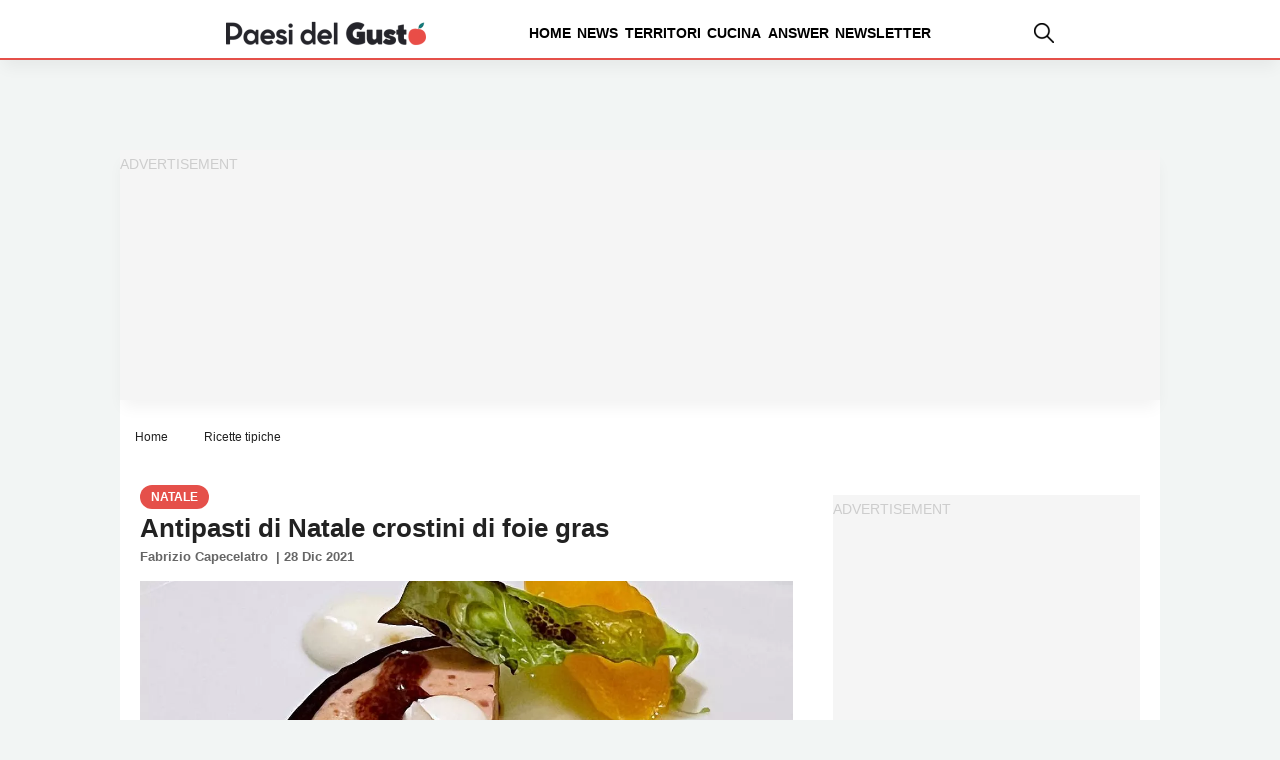

--- FILE ---
content_type: text/html; charset=UTF-8
request_url: https://www.paesidelgusto.it/antipasti-di-natale-crostini-di-foie-gras/
body_size: 16037
content:
<!DOCTYPE html><html
lang=it-IT itemscope itemtype=https://schema.org/Article><head>
 <script delay=https://www.paesidelgusto.it/wp-content/themes/valica/inc-valica/gtm.js></script> <meta
charset="UTF-8"><style>.ad-valica-skin{margin-top:61px !important}head + a
img{margin-top:60px}</style><style>.skip-link.screen-reader-text{display:none}</style><meta
name="viewport"                 content="width=device-width, initial-scale=1"><link
rel=dns-prefetch href=https://www.paesidelgusto.it><link
rel=preconnect   href=https://www.paesidelgusto.it><link
rel=dns-prefetch href=https://cdn.pushloop.io><link
rel=preconnect   href=https://cdn.pushloop.io><link
rel=preload href=https://www.paesidelgusto.it/wp-content/themes/valica/assets/fonts/poppins/Poppins-Bold.woff2 as=font type=font/woff2 crossorigin=anonymous><link
rel=preload href=https://www.paesidelgusto.it/wp-content/themes/valica/assets/fonts/poppins/Poppins-ExtraBold.woff2 as=font type=font/woff2 crossorigin=anonymous><link
rel=preload href=https://www.paesidelgusto.it/wp-content/themes/valica/assets/fonts/poppins/Poppins-Medium.woff2 as=font type=font/woff2 crossorigin=anonymous><link
rel=preload href=https://www.paesidelgusto.it/wp-content/themes/valica/assets/fonts/poppins/Poppins-SemiBold.woff2 as=font type=font/woff2 crossorigin=anonymous><link
rel=preload as=style href=/wp-content/themes/valica/style.css><link
rel=dns-prefetch href=https://www.google-analytics.com><link
rel=preconnect   href=https://www.google-analytics.com><link
rel=preconnect   href=https://www.googletagmanager.com><link
rel=dns-prefetch href=https://www.googletagmanager.com><link
rel=dns-prefetch href=//exmarketplace.com><link
rel=preconnect   href=//cdn.exmarketplace.com><link
rel=preconnect   href=//securepubads.g.doubleclick.net><style>/*<![CDATA[*/@font-face{font-family:Poppins;src:url('/wp-content/themes/valica/assets/fonts/poppins/Poppins-Medium.woff2') format('woff2');font-weight:500;font-style:normal;font-display:swap}@font-face{font-family:Poppins;src:url('/wp-content/themes/valica/assets/fonts/poppins/Poppins-ExtraBold.woff2') format('woff2');font-weight:700;font-style:normal;font-display:swap}@font-face{font-family:Poppins;src:url('/wp-content/themes/valica/assets/fonts/poppins/Poppins-SemiBold.woff2') format('woff2');font-weight:600;font-style:normal;font-display:swap}@font-face{font-family:Poppins;src:url('/wp-content/themes/valica/assets/fonts/poppins/Poppins-Bold.woff2') format('woff2');font-weight:700;font-style:normal;font-display:swap}:root{--colore-principale:#E5504A;--colore-secondaria:#E5504A;--colore-sf-white:#FFF;--background-sito:#F2F5F4;--titoli-H-Uno:#282828;--sottotitoli:#222;--testo:#222;--colore-txt:#FFF;--colore-link:#111;--colore-hover:#E5504A;--titoli-H-Menu:#222;--border:#F8F8F8;--colore-box-evidenza:#E5504A;--smallformat-figure-border-color:#FFF;--colore-link-box-evidenza:#FFF;--colore-link-hover-box-evidenza:#E0E4D1;--smallformat-h3-link-color:#FFF;--sfumatura:0px 10px 15px -3px rgb(0 0 0 / 5%);--sfumatura-sottomenu:0px 10px 15px -3px rgb(0 0 0 / 10%);--font-generale:Poppins,Arial,sans-serif;--body-font-size:18px;--body-font-lineh:1.8rem;--body-font-weight:400;--menu-text-case:lowercase;--menu-text-size:14px;--menu-text-weight:600;--menu-text-color:#000;--menu-text-color-hover:#000;--tags-mini-box-background:#E5504A;--tags-mini-box-background-hover:#9AA813;--tags-mini-box-text-color:#FFF;--newsletter-colore-testo:#040404;--newsletter-colore-sfondo:#FFF;--newsletter-colore-bordo:#FFF;--newsletter-submit-colore-testo:#FFF;--newsletter-submit-colore-sfondo:#E5504A;--newsletter-submit-colore-bordo:#E5504A;--newsletter-submit-hover-colore-testo:#FFF;--newsletter-submit-hover-colore:#E5504A;--newsletter-checkbox-colore:#FFF;--newsletter-checkbox-spunta-colore:#E5504A;--newsletter-checkbox-border-colore:#327D42;--custom-toc-colors-bg:#F2F5F4;--custom-toc-colors-border:#AAA;--custom-toc-colors-index:#333}/*]]>*/</style><meta
name='robots' content='index, follow, max-image-preview:large, max-snippet:-1, max-video-preview:-1'><title>Antipasti di Natale crostini di foie gras</title><meta
name="description" content="I crostini di foie gras sono un antipasto di Natale goloso. Un po&#039; dibattuto ma molto amato è un piatto semplice da preparare."><link
rel=canonical href=https://www.paesidelgusto.it/antipasti-di-natale-crostini-di-foie-gras/ ><meta
property="og:locale" content="it_IT"><meta
property="og:type" content="article"><meta
property="og:title" content="Antipasti di Natale crostini di foie gras"><meta
property="og:description" content="I crostini di foie gras sono un antipasto di Natale goloso. Un po&#039; dibattuto ma molto amato è un piatto semplice da preparare."><meta
property="og:url" content="https://www.paesidelgusto.it/antipasti-di-natale-crostini-di-foie-gras/"><meta
property="og:site_name" content="Paesi del Gusto"><meta
property="article:publisher" content="https://www.facebook.com/Paesi-del-gusto-206371393271897/"><meta
property="article:published_time" content="2021-12-28T15:56:49+00:00"><meta
property="article:modified_time" content="2024-02-19T13:48:21+00:00"><meta
property="og:image" content="https://www.paesidelgusto.it/media/2021/12/crostini-foise-gras.jpg&sharpen&save-as=jpg&crop-to-fit&w=1200&h=800&q=90"><meta
property="og:image:width" content="1080"><meta
property="og:image:height" content="1350"><meta
property="og:image:type" content="image/jpeg"><meta
name="author" content="Fabrizio Capecelatro"><meta
name="twitter:card" content="summary_large_image"> <script type=application/ld+json class=yoast-schema-graph>{"@context":"https://schema.org","@graph":[{"@type":"WebPage","@id":"https://www.paesidelgusto.it/antipasti-di-natale-crostini-di-foie-gras/","url":"https://www.paesidelgusto.it/antipasti-di-natale-crostini-di-foie-gras/","name":"Antipasti di Natale crostini di foie gras","isPartOf":{"@id":"https://www.paesidelgusto.it/#website"},"primaryImageOfPage":{"@id":"https://www.paesidelgusto.it/antipasti-di-natale-crostini-di-foie-gras/#primaryimage"},"image":{"@id":"https://www.paesidelgusto.it/antipasti-di-natale-crostini-di-foie-gras/#primaryimage"},"thumbnailUrl":"https://www.paesidelgusto.it/wp-content/uploads/2021/12/crostini-foise-gras.jpg","datePublished":"2021-12-28T15:56:49+00:00","dateModified":"2024-02-19T13:48:21+00:00","author":{"@id":"https://www.paesidelgusto.it/#/schema/person/7baee394d48fe1470debe6883d7e0db1"},"description":"I crostini di foie gras sono un antipasto di Natale goloso. Un po' dibattuto ma molto amato è un piatto semplice da preparare.","breadcrumb":{"@id":"https://www.paesidelgusto.it/antipasti-di-natale-crostini-di-foie-gras/#breadcrumb"},"inLanguage":"it-IT","potentialAction":[{"@type":"ReadAction","target":["https://www.paesidelgusto.it/antipasti-di-natale-crostini-di-foie-gras/"]}]},{"@type":"ImageObject","inLanguage":"it-IT","@id":"https://www.paesidelgusto.it/antipasti-di-natale-crostini-di-foie-gras/#primaryimage","url":"https://www.paesidelgusto.it/wp-content/uploads/2021/12/crostini-foise-gras.jpg","contentUrl":"https://www.paesidelgusto.it/wp-content/uploads/2021/12/crostini-foise-gras.jpg","width":1080,"height":1350},{"@type":"BreadcrumbList","@id":"https://www.paesidelgusto.it/antipasti-di-natale-crostini-di-foie-gras/#breadcrumb","itemListElement":[{"@type":"ListItem","position":1,"name":"Home","item":"https://www.paesidelgusto.it/"},{"@type":"ListItem","position":2,"name":"Ricette tipiche","item":"https://www.paesidelgusto.it/ricette-tipiche/"},{"@type":"ListItem","position":3,"name":"Antipasti di Natale crostini di foie gras"}]},{"@type":"WebSite","@id":"https://www.paesidelgusto.it/#website","url":"https://www.paesidelgusto.it/","name":"Paesi Del Gusto","description":"I buoni sapori del territorio","alternateName":"Paesi Del Gusto","potentialAction":[{"@type":"SearchAction","target":{"@type":"EntryPoint","urlTemplate":"https://www.paesidelgusto.it/?s={search_term_string}"},"query-input":"required name=search_term_string"}],"inLanguage":"it-IT"},{"@type":"Person","@id":"https://www.paesidelgusto.it/#/schema/person/7baee394d48fe1470debe6883d7e0db1","name":"Fabrizio Capecelatro"}]}</script> <link
rel=alternate type=application/rss+xml title="Paesi del Gusto &raquo; Feed" href=https://www.paesidelgusto.it/feed/ ><link
rel=stylesheet href="https://www.paesidelgusto.it/?w3tc_minify=388fe.css" media=all><style id=classic-theme-styles-inline-css>/*! This file is auto-generated */
.wp-block-button__link{color:#fff;background-color:#32373c;border-radius:9999px;box-shadow:none;text-decoration:none;padding:calc(.667em + 2px) calc(1.333em + 2px);font-size:1.125em}.wp-block-file__button{background:#32373c;color:#fff;text-decoration:none}</style><style id=global-styles-inline-css>/*<![CDATA[*/body{--wp--preset--color--black:#000;--wp--preset--color--cyan-bluish-gray:#abb8c3;--wp--preset--color--white:#fff;--wp--preset--color--pale-pink:#f78da7;--wp--preset--color--vivid-red:#cf2e2e;--wp--preset--color--luminous-vivid-orange:#ff6900;--wp--preset--color--luminous-vivid-amber:#fcb900;--wp--preset--color--light-green-cyan:#7bdcb5;--wp--preset--color--vivid-green-cyan:#00d084;--wp--preset--color--pale-cyan-blue:#8ed1fc;--wp--preset--color--vivid-cyan-blue:#0693e3;--wp--preset--color--vivid-purple:#9b51e0;--wp--preset--gradient--vivid-cyan-blue-to-vivid-purple:linear-gradient(135deg,rgba(6,147,227,1) 0%,rgb(155,81,224) 100%);--wp--preset--gradient--light-green-cyan-to-vivid-green-cyan:linear-gradient(135deg,rgb(122,220,180) 0%,rgb(0,208,130) 100%);--wp--preset--gradient--luminous-vivid-amber-to-luminous-vivid-orange:linear-gradient(135deg,rgba(252,185,0,1) 0%,rgba(255,105,0,1) 100%);--wp--preset--gradient--luminous-vivid-orange-to-vivid-red:linear-gradient(135deg,rgba(255,105,0,1) 0%,rgb(207,46,46) 100%);--wp--preset--gradient--very-light-gray-to-cyan-bluish-gray:linear-gradient(135deg,rgb(238,238,238) 0%,rgb(169,184,195) 100%);--wp--preset--gradient--cool-to-warm-spectrum:linear-gradient(135deg,rgb(74,234,220) 0%,rgb(151,120,209) 20%,rgb(207,42,186) 40%,rgb(238,44,130) 60%,rgb(251,105,98) 80%,rgb(254,248,76) 100%);--wp--preset--gradient--blush-light-purple:linear-gradient(135deg,rgb(255,206,236) 0%,rgb(152,150,240) 100%);--wp--preset--gradient--blush-bordeaux:linear-gradient(135deg,rgb(254,205,165) 0%,rgb(254,45,45) 50%,rgb(107,0,62) 100%);--wp--preset--gradient--luminous-dusk:linear-gradient(135deg,rgb(255,203,112) 0%,rgb(199,81,192) 50%,rgb(65,88,208) 100%);--wp--preset--gradient--pale-ocean:linear-gradient(135deg,rgb(255,245,203) 0%,rgb(182,227,212) 50%,rgb(51,167,181) 100%);--wp--preset--gradient--electric-grass:linear-gradient(135deg,rgb(202,248,128) 0%,rgb(113,206,126) 100%);--wp--preset--gradient--midnight:linear-gradient(135deg,rgb(2,3,129) 0%,rgb(40,116,252) 100%);--wp--preset--font-size--small:13px;--wp--preset--font-size--medium:20px;--wp--preset--font-size--large:36px;--wp--preset--font-size--x-large:42px;--wp--preset--spacing--20:0.44rem;--wp--preset--spacing--30:0.67rem;--wp--preset--spacing--40:1rem;--wp--preset--spacing--50:1.5rem;--wp--preset--spacing--60:2.25rem;--wp--preset--spacing--70:3.38rem;--wp--preset--spacing--80:5.06rem;--wp--preset--shadow--natural:6px 6px 9px rgba(0, 0, 0, 0.2);--wp--preset--shadow--deep:12px 12px 50px rgba(0, 0, 0, 0.4);--wp--preset--shadow--sharp:6px 6px 0px rgba(0, 0, 0, 0.2);--wp--preset--shadow--outlined:6px 6px 0px -3px rgba(255, 255, 255, 1), 6px 6px rgba(0, 0, 0, 1);--wp--preset--shadow--crisp:6px 6px 0px rgba(0, 0, 0, 1)}:where(.is-layout-flex){gap:0.5em}:where(.is-layout-grid){gap:0.5em}body .is-layout-flow>.alignleft{float:left;margin-inline-start:0;margin-inline-end:2em}body .is-layout-flow>.alignright{float:right;margin-inline-start:2em;margin-inline-end:0}body .is-layout-flow>.aligncenter{margin-left:auto !important;margin-right:auto !important}body .is-layout-constrained>.alignleft{float:left;margin-inline-start:0;margin-inline-end:2em}body .is-layout-constrained>.alignright{float:right;margin-inline-start:2em;margin-inline-end:0}body .is-layout-constrained>.aligncenter{margin-left:auto !important;margin-right:auto !important}body .is-layout-constrained>:where(:not(.alignleft):not(.alignright):not(.alignfull)){max-width:var(--wp--style--global--content-size);margin-left:auto !important;margin-right:auto !important}body .is-layout-constrained>.alignwide{max-width:var(--wp--style--global--wide-size)}body .is-layout-flex{display:flex}body .is-layout-flex{flex-wrap:wrap;align-items:center}body .is-layout-flex>*{margin:0}body .is-layout-grid{display:grid}body .is-layout-grid>*{margin:0}:where(.wp-block-columns.is-layout-flex){gap:2em}:where(.wp-block-columns.is-layout-grid){gap:2em}:where(.wp-block-post-template.is-layout-flex){gap:1.25em}:where(.wp-block-post-template.is-layout-grid){gap:1.25em}.has-black-color{color:var(--wp--preset--color--black) !important}.has-cyan-bluish-gray-color{color:var(--wp--preset--color--cyan-bluish-gray) !important}.has-white-color{color:var(--wp--preset--color--white) !important}.has-pale-pink-color{color:var(--wp--preset--color--pale-pink) !important}.has-vivid-red-color{color:var(--wp--preset--color--vivid-red) !important}.has-luminous-vivid-orange-color{color:var(--wp--preset--color--luminous-vivid-orange) !important}.has-luminous-vivid-amber-color{color:var(--wp--preset--color--luminous-vivid-amber) !important}.has-light-green-cyan-color{color:var(--wp--preset--color--light-green-cyan) !important}.has-vivid-green-cyan-color{color:var(--wp--preset--color--vivid-green-cyan) !important}.has-pale-cyan-blue-color{color:var(--wp--preset--color--pale-cyan-blue) !important}.has-vivid-cyan-blue-color{color:var(--wp--preset--color--vivid-cyan-blue) !important}.has-vivid-purple-color{color:var(--wp--preset--color--vivid-purple) !important}.has-black-background-color{background-color:var(--wp--preset--color--black) !important}.has-cyan-bluish-gray-background-color{background-color:var(--wp--preset--color--cyan-bluish-gray) !important}.has-white-background-color{background-color:var(--wp--preset--color--white) !important}.has-pale-pink-background-color{background-color:var(--wp--preset--color--pale-pink) !important}.has-vivid-red-background-color{background-color:var(--wp--preset--color--vivid-red) !important}.has-luminous-vivid-orange-background-color{background-color:var(--wp--preset--color--luminous-vivid-orange) !important}.has-luminous-vivid-amber-background-color{background-color:var(--wp--preset--color--luminous-vivid-amber) !important}.has-light-green-cyan-background-color{background-color:var(--wp--preset--color--light-green-cyan) !important}.has-vivid-green-cyan-background-color{background-color:var(--wp--preset--color--vivid-green-cyan) !important}.has-pale-cyan-blue-background-color{background-color:var(--wp--preset--color--pale-cyan-blue) !important}.has-vivid-cyan-blue-background-color{background-color:var(--wp--preset--color--vivid-cyan-blue) !important}.has-vivid-purple-background-color{background-color:var(--wp--preset--color--vivid-purple) !important}.has-black-border-color{border-color:var(--wp--preset--color--black) !important}.has-cyan-bluish-gray-border-color{border-color:var(--wp--preset--color--cyan-bluish-gray) !important}.has-white-border-color{border-color:var(--wp--preset--color--white) !important}.has-pale-pink-border-color{border-color:var(--wp--preset--color--pale-pink) !important}.has-vivid-red-border-color{border-color:var(--wp--preset--color--vivid-red) !important}.has-luminous-vivid-orange-border-color{border-color:var(--wp--preset--color--luminous-vivid-orange) !important}.has-luminous-vivid-amber-border-color{border-color:var(--wp--preset--color--luminous-vivid-amber) !important}.has-light-green-cyan-border-color{border-color:var(--wp--preset--color--light-green-cyan) !important}.has-vivid-green-cyan-border-color{border-color:var(--wp--preset--color--vivid-green-cyan) !important}.has-pale-cyan-blue-border-color{border-color:var(--wp--preset--color--pale-cyan-blue) !important}.has-vivid-cyan-blue-border-color{border-color:var(--wp--preset--color--vivid-cyan-blue) !important}.has-vivid-purple-border-color{border-color:var(--wp--preset--color--vivid-purple) !important}.has-vivid-cyan-blue-to-vivid-purple-gradient-background{background:var(--wp--preset--gradient--vivid-cyan-blue-to-vivid-purple) !important}.has-light-green-cyan-to-vivid-green-cyan-gradient-background{background:var(--wp--preset--gradient--light-green-cyan-to-vivid-green-cyan) !important}.has-luminous-vivid-amber-to-luminous-vivid-orange-gradient-background{background:var(--wp--preset--gradient--luminous-vivid-amber-to-luminous-vivid-orange) !important}.has-luminous-vivid-orange-to-vivid-red-gradient-background{background:var(--wp--preset--gradient--luminous-vivid-orange-to-vivid-red) !important}.has-very-light-gray-to-cyan-bluish-gray-gradient-background{background:var(--wp--preset--gradient--very-light-gray-to-cyan-bluish-gray) !important}.has-cool-to-warm-spectrum-gradient-background{background:var(--wp--preset--gradient--cool-to-warm-spectrum) !important}.has-blush-light-purple-gradient-background{background:var(--wp--preset--gradient--blush-light-purple) !important}.has-blush-bordeaux-gradient-background{background:var(--wp--preset--gradient--blush-bordeaux) !important}.has-luminous-dusk-gradient-background{background:var(--wp--preset--gradient--luminous-dusk) !important}.has-pale-ocean-gradient-background{background:var(--wp--preset--gradient--pale-ocean) !important}.has-electric-grass-gradient-background{background:var(--wp--preset--gradient--electric-grass) !important}.has-midnight-gradient-background{background:var(--wp--preset--gradient--midnight) !important}.has-small-font-size{font-size:var(--wp--preset--font-size--small) !important}.has-medium-font-size{font-size:var(--wp--preset--font-size--medium) !important}.has-large-font-size{font-size:var(--wp--preset--font-size--large) !important}.has-x-large-font-size{font-size:var(--wp--preset--font-size--x-large) !important}.wp-block-navigation a:where(:not(.wp-element-button)){color:inherit}:where(.wp-block-post-template.is-layout-flex){gap:1.25em}:where(.wp-block-post-template.is-layout-grid){gap:1.25em}:where(.wp-block-columns.is-layout-flex){gap:2em}:where(.wp-block-columns.is-layout-grid){gap:2em}.wp-block-pullquote{font-size:1.5em;line-height:1.6}/*]]>*/</style><link
rel=stylesheet href="https://www.paesidelgusto.it/?w3tc_minify=4c605.css" media=all><link
rel=EditURI type=application/rsd+xml title=RSD href=https://www.paesidelgusto.it/xmlrpc.php?rsd><link
rel=alternate type=application/json+oembed href="https://www.paesidelgusto.it/wp-json/oembed/1.0/embed?url=https%3A%2F%2Fwww.paesidelgusto.it%2Fantipasti-di-natale-crostini-di-foie-gras%2F"><link
rel=alternate type=text/xml+oembed href="https://www.paesidelgusto.it/wp-json/oembed/1.0/embed?url=https%3A%2F%2Fwww.paesidelgusto.it%2Fantipasti-di-natale-crostini-di-foie-gras%2F&#038;format=xml"> <script type=application/ld+json>{"@context":"https:\/\/schema.org\/","@type":"Recipe","name":"Antipasti di Natale crostini di foie gras","description":"Il Natale \u00e8 un periodo sempre speciale, fatto soprattutto d\u2019incontri in famiglia tra chiacchiere, giocate a carte e sontuosi pranzi e cenoni. Come ogni festa, anche il periodo natalizio racchiude una particolare attenzione nel cibo, tra ricette particolari e portate da servire.\r\n\r\nIn questo clima famigliare (o per sorprendere la persona amata) si ricercano ricette particolari, tradizionali o innovative da proporre a pranzi e cene natalizie. Tra gli antipasti di Natale, i crostini di foie gras sono semplici e gustosi: ecco la semplice ricetta dal tocco delicato.\r\n\r\nFoie gras: qualche informazione e curiosit\u00e0 prima della ricetta e della preparazione Il foie gras (dal francese, tradotto \u201cfegato grasso\u201d) \u00e8 uno dei prodotti culinari francesi pi\u00f9 famoso. Come suggerisce il nome si tratta di fegato d\u2019anatra od oca, quest\u2019ultimi ingrassati con alimentazione forzata (cio\u00e8 \u201cgavage\u201d).\r\n\r\nQuesto cibo \u00e8 molto calorico e gelatinoso (circa l\u201980% di grassi) con un sapore particolare e delicato rispetto ai \u201cnormali\u201d fegati. Il foie gras potrebbe essere definito un piatto di lusso ma con alcune accortezze si pu\u00f2 servire senza intaccare il portafoglio, per esempio in piccole dosi come antipasto di Natale: \u00e8 proprio nei cenoni che spesso sono serviti.\r\n\r\nCrostini di foie gras: la ricetta semplice e veloce\r\n\r\nI crostini di foie gras sono uno degli antipasti di Natale pi\u00f9 semplice e veloce da preparare (anche se dalla materia prima leggermente costosa).","image":{"@type":"ImageObject","url":"https:\/\/www.paesidelgusto.it\/wp-content\/uploads\/2021\/12\/crostini-foise-gras.jpg","height":1350,"width":1080},"url":"https:\/\/www.paesidelgusto.it\/antipasti-di-natale-crostini-di-foie-gras\/","recipeIngredient":["Foie gras a fette","Crostini di pane","Sale grosso"],"recipeInstructions":[{"@type":"HowToStep","text":"Innanzitutto bisogna preparare il foie gras: \u00e8 consigliato quello intero.","url":"https:\/\/www.paesidelgusto.it\/antipasti-di-natale-crostini-di-foie-gras\/#instruction-step-1"},{"@type":"HowToStep","text":"Il foie gras dev\u2019essere tagliata a fette con uno spessore di circa un centimetro.","url":"https:\/\/www.paesidelgusto.it\/antipasti-di-natale-crostini-di-foie-gras\/#instruction-step-2"},{"@type":"HowToStep","text":"Un errore comune \u00e8 spalmarlo come molti altri antipasti di Natale simili, invece, il foie gras bisogna adagiarlo sopra al crostino, cos\u00ec com\u2019\u00e8 tagliato.","url":"https:\/\/www.paesidelgusto.it\/antipasti-di-natale-crostini-di-foie-gras\/#instruction-step-3"},{"@type":"HowToStep","text":"Il gusto delicato va controbilanciato con un pizzico di sale grossa sopra il foie gras.","url":"https:\/\/www.paesidelgusto.it\/antipasti-di-natale-crostini-di-foie-gras\/#instruction-step-4"},{"@type":"HowToStep","text":"I crostini di foie gras sono spesso accompagnati da un\u2019insalata di libera creazione ma con l\u2019aggiunta di salsa vinaigrette: ci\u00f2 per \u201ccontrastare\u201d il foie gras e potersi \u201cpulire\u201d la bocca dopo l\u2019assaggio.","url":"https:\/\/www.paesidelgusto.it\/antipasti-di-natale-crostini-di-foie-gras\/#instruction-step-5"},{"@type":"HowToStep","text":"La scelta del vino \u00e8 un altro fattore da non sottovalutare: la miglior scelta \u00e8 un vino dolce come per esempio il Sauterne.","url":"https:\/\/www.paesidelgusto.it\/antipasti-di-natale-crostini-di-foie-gras\/#instruction-step-6"},{"@type":"HowToStep","text":"Per i pi\u00f9 fantasiosi si pu\u00f2 riscaldare i crostini di foie gras nel forno a 170\u00b0, aggiungere un pizzico di pepe, mostarda.","url":"https:\/\/www.paesidelgusto.it\/antipasti-di-natale-crostini-di-foie-gras\/#instruction-step-7"}],"author":{"@type":"Person","name":"Fabrizio Capecelatro"},"datePublished":"2021-12-28"}</script> <style>.tasty-recipes-rating-solid.tasty-recipes-clip-10{-webkit-clip-path:polygon(0 0,10% 0,10% 100%,0 100%);clip-path:polygon(0 0,10% 0,10% 100%,0 100%)}.tasty-recipes-rating-solid.tasty-recipes-clip-20{-webkit-clip-path:polygon(0 0,20% 0,20% 100%,0 100%);clip-path:polygon(0 0,20% 0,20% 100%,0 100%)}.tasty-recipes-rating-solid.tasty-recipes-clip-30{-webkit-clip-path:polygon(0 0,30% 0,30% 100%,0 100%);clip-path:polygon(0 0,30% 0,30% 100%,0 100%)}.tasty-recipes-rating-solid.tasty-recipes-clip-40{-webkit-clip-path:polygon(0 0,40% 0,40% 100%,0 100%);clip-path:polygon(0 0,40% 0,40% 100%,0 100%)}.tasty-recipes-rating-solid.tasty-recipes-clip-50{-webkit-clip-path:polygon(0 0,50% 0,50% 100%,0 100%);clip-path:polygon(0 0,50% 0,50% 100%,0 100%)}.tasty-recipes-rating-solid.tasty-recipes-clip-60{-webkit-clip-path:polygon(0 0,60% 0,60% 100%,0 100%);clip-path:polygon(0 0,60% 0,60% 100%,0 100%)}.tasty-recipes-rating-solid.tasty-recipes-clip-70{-webkit-clip-path:polygon(0 0,70% 0,70% 100%,0 100%);clip-path:polygon(0 0,70% 0,70% 100%,0 100%)}.tasty-recipes-rating-solid.tasty-recipes-clip-80{-webkit-clip-path:polygon(0 0,80% 0,80% 100%,0 100%);clip-path:polygon(0 0,80% 0,80% 100%,0 100%)}.tasty-recipes-rating-solid.tasty-recipes-clip-90{-webkit-clip-path:polygon(0 0,90% 0,90% 100%,0 100%);clip-path:polygon(0 0,90% 0,90% 100%,0 100%)}.tasty-recipes-rating-outline{display:inline-block;height:1em;width:1em}.tasty-recipes-rating-outline.tasty-recipes-clip-0
svg{fill:url(#tasty-recipes-clip-0)}.tasty-recipes-rating-outline.tasty-recipes-clip-10
svg{fill:url(#tasty-recipes-clip-10)}.tasty-recipes-rating-outline.tasty-recipes-clip-20
svg{fill:url(#tasty-recipes-clip-20)}.tasty-recipes-rating-outline.tasty-recipes-clip-30
svg{fill:url(#tasty-recipes-clip-30)}.tasty-recipes-rating-outline.tasty-recipes-clip-40
svg{fill:url(#tasty-recipes-clip-40)}.tasty-recipes-rating-outline.tasty-recipes-clip-50
svg{fill:url(#tasty-recipes-clip-50)}.tasty-recipes-rating-outline.tasty-recipes-clip-60
svg{fill:url(#tasty-recipes-clip-60)}.tasty-recipes-rating-outline.tasty-recipes-clip-70
svg{fill:url(#tasty-recipes-clip-70)}.tasty-recipes-rating-outline.tasty-recipes-clip-80
svg{fill:url(#tasty-recipes-clip-80)}.tasty-recipes-rating-outline.tasty-recipes-clip-90
svg{fill:url(#tasty-recipes-clip-90)}.tasty-recipes-rating-outline.tasty-recipes-clip-100
svg{fill:url(#tasty-recipes-clip-100)}.comment-content .tasty-recipes-rating-outline.tasty-recipes-clip-100
svg{fill:currentColor}.tasty-recipes-comment-form{border:none;margin:0;padding:0}.tasty-recipes-comment-form .tasty-recipes-ratings-buttons{direction:rtl;display:block;text-align:left;unicode-bidi:bidi-override}.tasty-recipes-comment-form .tasty-recipes-ratings-buttons input[type=radio]{clip:auto}.tasty-recipes-comment-form .tasty-recipes-ratings-buttons>span{display:inline-block;position:relative;width:1.1em}.tasty-recipes-comment-form .tasty-recipes-ratings-buttons>span
i{font-style:normal}.tasty-recipes-comment-form .tasty-recipes-ratings-buttons>span
.unchecked{display:inline-block}.tasty-recipes-comment-form .tasty-recipes-ratings-buttons>input:checked~span .unchecked,.tasty-recipes-comment-form .tasty-recipes-ratings-buttons>span
.checked{display:none}.tasty-recipes-comment-form .tasty-recipes-ratings-buttons>input:checked~span
.checked{display:inline-block}@media only screen and (min-width:1024px){.tasty-recipes-comment-form .tasty-recipes-ratings-buttons:not(:hover)>input:checked~span .unchecked,.tasty-recipes-comment-form .tasty-recipes-ratings-buttons>:hover .unchecked,.tasty-recipes-comment-form .tasty-recipes-ratings-buttons>:hover~span
.unchecked{display:none}.tasty-recipes-comment-form .tasty-recipes-ratings-buttons:not(:hover)>input:checked~span .checked,.tasty-recipes-comment-form .tasty-recipes-ratings-buttons>:hover .checked,.tasty-recipes-comment-form .tasty-recipes-ratings-buttons>:hover~span
.checked{display:inline-block}}.tasty-recipes-comment-form .tasty-recipes-ratings-buttons>input{cursor:pointer;height:1.3em;margin-left:-1.4em;margin-right:0;opacity:0;position:relative;width:1.2em;z-index:2}</style><link
rel=icon href=https://www.paesidelgusto.it/wp-content/uploads/2025/02/cropped-favicon-pdg-2025-32x32.png sizes=32x32><link
rel=icon href=https://www.paesidelgusto.it/wp-content/uploads/2025/02/cropped-favicon-pdg-2025-192x192.png sizes=192x192><link
rel=apple-touch-icon href=https://www.paesidelgusto.it/wp-content/uploads/2025/02/cropped-favicon-pdg-2025-180x180.png><meta
name="msapplication-TileImage" content="https://www.paesidelgusto.it/wp-content/uploads/2025/02/cropped-favicon-pdg-2025-270x270.png"><link
rel=stylesheet href=https://cdn.exmarketplace.com/bidder/paesidelgusto/paesidelgusto_style.css> <script async delay=https://securepubads.g.doubleclick.net/tag/js/gpt.js></script> <script async delay=https://cdn.exmarketplace.com/bidder/paesidelgusto/paesidelgusto.dfp.min.js></script> <style>@media screen and (max-width:760px){.slickWindow.animated.bottomLeft.slideBottom,.slickWindow.animated.bottomRight.slideBottom{bottom:65px}}@media screen and (max-width:600px){#container-video{width:100%}}.fixedban{position:fixed;top:10px;z-index:999;width:300px}.col-destra{display:flex;justify-content:space-around;align-items:flex-start}.col-destra-footer{display:flex;align-items:flex-start}.ban-fx{position:sticky;top:71px}</style><link
rel=apple-touch-icon sizes=180x180 href=/apple-touch-icon.png><link
rel=icon type=image/png sizes=32x32 href=/favicon-32x32.png><link
rel=icon type=image/png sizes=16x16 href=/favicon-16x16.png>
<style>#CybotCookiebotDialogBodyButtonDecline{display:none !important}#CybotCookiebotDialogPoweredbyCybot{display:none !important}#CybotCookiebotDialogPoweredByText{display:none !important}@media screen and (max-width: 1280px){#CybotCookiebotBannerCloseButtonE2E{display:none !important}}@media screen and (min-width: 1280px){#CybotCookiebotDialog.CybotEdge
.CybotCookiebotDialogContentWrapper{flex-direction:column !important;margin:0
auto;max-width:1600px;position:relative}#CybotCookiebotDialog.CybotEdge.CybotCloseButtonEnabled
#CybotCookiebotBannerCloseButtonE2E{display:flex;position:absolute;top:0;right:0}#CybotCookiebotDialog.CybotEdge
#CybotCookiebotDialogFooter{padding:0;width:inherit !important}#CybotCookiebotDialog.CybotEdge
#CybotCookiebotDialogBodyButtons{align-items:flex-end;flex-direction:column-reverse;max-width:100% !important}#CybotCookiebotDialog.CybotEdge #CybotCookiebotDialogFooter
#CybotCookiebotDialogBodyButtonsWrapper{flex:auto;flex-direction:row !important;margin-left:auto}}</style> <script>window.addEventListener('CookiebotOnDialogDisplay',function(e){console.log("CookiebotOnDialogDisplay");coso=document.querySelectorAll(".CybotCookiebotBannerCloseButton");coso.forEach(text=>{text.innerHTML="Continua senza accettare";});},false);</script> </head><body
class="post-template-default single single-post postid-15506 single-format-standard wp-embed-responsive" > <script>const autoLoadDuration=2;const eventList=["keydown","mousemove","wheel","touchmove","touchstart","touchend"];const autoLoadTimeout=setTimeout(runScripts,autoLoadDuration*1000);eventList.forEach(function(event){window.addEventListener(event,triggerScripts,{passive:true})});function triggerScripts(){runScripts();clearTimeout(autoLoadTimeout);eventList.forEach(function(event){window.removeEventListener(event,triggerScripts,{passive:true});});}
function runScripts(){document.querySelectorAll("script[delay]").forEach(function(scriptTag){scriptTag.setAttribute("src",scriptTag.getAttribute("delay"));});}</script> <a
href=#content class="skip-link screen-reader-text">Skip to the content</a><header
class> <script>document.addEventListener("DOMContentLoaded",(event)=>{document.querySelector('.desktop-magnifier').addEventListener('click',function(){var animatedDiv=document.querySelector('#search-field-container');if(animatedDiv.classList.contains('visible')===false){animatedDiv.classList.add('visible');}else{animatedDiv.classList.remove('visible');}});});</script> <style>/*<![CDATA[*/nav.nav{margin:0
auto}#search-field-container{opacity:0;transform:translateY(20px);transition:opacity 0.5s ease, transform 0.5s ease;right:113px;position:absolute;background-color:#fff;border-top:0.15rem var(--colore-principale) solid;border-right:0.05rem var(--colore-principale) solid;border-left:0.05rem var(--colore-principale) solid;border-bottom:0.05rem var(--colore-principale) solid;height:60px;width:360px;padding:10px}#search-field-container.visible{opacity:1;transform:translateY(-5px)}#search-container{display:flex;border:1px
solid #ccc;border-radius:4px;overflow:hidden}#search-container
input{border:none;padding:8px;flex-grow:1}#search-container
button{background-color:#4CAF50;color:white;border:none;padding:8px
15px;cursor:pointer}#search-container input:focus{outline:none}#search-container button:hover{background-color:#45a049}.elementi-header-desktop{display:flex;flex-direction:row;flex-wrap:nowrap;justify-content:center;align-items:stretch;align-content:center;width:100%}.elementi-header-desktop-item{display:block;flex-grow:0;flex-shrink:1;flex-basis:auto;align-self:baseline;order:0}.elementi-header-desktop-item:nth-child(1),.elementi-header-desktop-item:nth-child(2),.elementi-header-desktop-item:nth-child(3){margin-right:100px}.desktop-magnifier{cursor:pointer}@media screen and (max-width: 900px){.elementi-header-desktop-item-magnifier,.nav{display:none}}@media screen and (min-width: 900px){.elementi-header-desktop-item-hamburger-menu{display:none}}.nav__list{width:100%;display:flex;flex-direction:row;flex-wrap:nowrap;justify-content:flex-end;align-items:center;column-gap:10px}.nav__listlogo{list-style:none;margin-right:auto;cursor:pointer}.nav__listitem{position:relative;padding:1.2rem 0.2rem;list-style:none;font-weight:var(--menu-text-weight);cursor:pointer;font-size:var(--menu-text-size)}.nav__listitem
a{text-decoration:none;text-transform:uppercase;font-weight:var(--menu-text-weight);color:var(--menu-text-color)}.nav__listitem a:hover{color:var(--menu-text-color-hover)}.nav__listitem::after{content:"";width:0;height:0.3rem;border-radius:0.2rem;position:absolute;left:1rem;bottom:0.8rem;background-color:var(--colore-principale);transition:width 200ms ease-in}.nav__listitem:hover::after,.nav__listitem:focus::after{width:80%}.nav__listitem:hover ul.nav__listitemdrop,
.nav__listitem:focus ul.nav__listitemdrop,
.nav__listitem_2:hover ul.nav__listitemdrop_2,
.nav__listitem_2:focus ul.nav__listitemdrop_2,
.nav__listitem_3:hover ul.nav__listitemdrop_3,
.nav__listitem_3:focus
ul.nav__listitemdrop_3{opacity:1;visibility:visible}.nav__listitemdrop,.nav__listitemdrop_2,.nav__listitemdrop_3{position:absolute;box-shadow:0 0 10px #e1e5ee;background-color:white;border-radius:0.2rem;width:12rem;padding:0.6rem;display:flex;flex-direction:column;gap:0.5rem;opacity:0;visibility:hidden;transition:opacity 200ms ease-in-out}.nav__listitemdrop{top:3.2rem;left:-1rem}.nav__listitemdrop_2{top:1rem;left:10rem}.nav__listitemdrop_3{top:1rem;left:12rem}.nav__listitemdrop li,
.nav__listitemdrop_2 li,
.nav__listitemdrop_3
li{list-style:none;padding:0.5rem 1rem;border-radius:0.2rem;transition:background-color 200ms ease-in-out}.nav__listitemdrop li:hover,
.nav__listitemdrop li:focus,
.nav__listitemdrop_2 li:hover,
.nav__listitemdrop_2 li:focus,
.nav__listitemdrop_3 li:hover,
.nav__listitemdrop_4 li:focus{background-color:#fce4ec}/*]]>*/</style><div
class="elementi-header larghezza-header"><div
class=elementi-header-desktop><div
class=elementi-header-desktop-item>
<a
class=nav-listlogo title="Paesi del Gusto" href=https://www.paesidelgusto.it>
<img
width=200
height=48
alt="Paesi del Gusto"
src=https://www.paesidelgusto.it/wp-content/uploads/2025/02/logo-pdg-2025-def.png>
</a></div><div
class=elementi-header-desktop-item><nav
class=nav><ul
class=nav__list>
<li
class=nav__listitem><a
href=https://www.paesidelgusto.it>
Home </a></li>
<li
class=nav__listitem><a
href=https://www.paesidelgusto.it/news/ >
News </a><ul
class=nav__listitemdrop>
<li
 >
<a
href=https://www.paesidelgusto.it/interviste/ >
Interviste </a></li>
<li
 >
<a
href=https://www.paesidelgusto.it/eventi/ >
Eventi </a></li></ul></li>
<li
class=nav__listitem><a
href=https://www.paesidelgusto.it/territori/ >
Territori </a><ul
class=nav__listitemdrop>
<li
 >
<a
href=https://www.paesidelgusto.it/tag/destinazioni/ >
Destinazioni </a></li>
<li
 >
<a
href=https://www.paesidelgusto.it/tag/itinerari/ >
Itinerari </a></li></ul></li>
<li
class=nav__listitem><a
href=#>
Cucina </a><ul
class=nav__listitemdrop>
<li
 >
<a
href=https://www.paesidelgusto.it/prodotti/ >
Prodotti tipici </a></li>
<li
 >
<a
href=https://www.paesidelgusto.it/ricette-tipiche/ >
Ricette </a></li></ul></li>
<li
class=nav__listitem><a
href=https://www.paesidelgusto.it/answer/ >
Answer </a></li>
<li
class=nav__listitem><a
href=https://www.paesidelgusto.it/iscriviti-alla-newsletter/ >
Newsletter </a></li></ul></nav></div><style>.overlay{height:100vh;width:0;position:fixed;z-index:1000000;top:70px;left:0;background-color:rgb(255,255,255);background-color:rgba(255,255,255, 1);overflow-x:hidden;transition:0.2s}.overlay-content{padding:0
12px}.overlay-content
ul{margin-top:30px;list-style-type:none}.overlay-content
li{padding:0;line-height:30px}form#search-mobile{color:#555;display:flex;padding:2px;border:1px
solid currentColor;border-radius:5px;margin:25px
auto 0 -1px;width:96%}#search-mobile input[type="search"]{border:none;background:transparent;margin:0;padding:7px
8px;font-size:14px;color:inherit;border:1px
solid transparent;border-radius:inherit;width:100%}#search-mobile input[type="search"]::placeholder{color:#bbb}#search-mobile button[type="submit"]{text-indent:-999px;overflow:hidden;width:40px;padding:0;margin:0;border:1px
solid transparent;border-radius:inherit;background:transparent url("data:image/svg+xml,%3Csvg xmlns='http://www.w3.org/2000/svg' width='16' height='16' class='bi bi-search' viewBox='0 0 16 16'%3E%3Cpath d='M11.742 10.344a6.5 6.5 0 1 0-1.397 1.398h-.001c.03.04.062.078.098.115l3.85 3.85a1 1 0 0 0 1.415-1.414l-3.85-3.85a1.007 1.007 0 0 0-.115-.1zM12 6.5a5.5 5.5 0 1 1-11 0 5.5 5.5 0 0 1 11 0z'%3E%3C/path%3E%3C/svg%3E") no-repeat center;cursor:pointer;opacity:0.7}#search-mobile button[type="submit"]:hover{opacity:1}#search-mobile button[type="submit"]:focus,
#search-mobile input[type="search"]:focus{box-shadow:0 0 3px 0 #1183d6;border-color:#1183d6;outline:none}@media screen and (max-width: 450px){.overlay
a{font-size:20px}.overlay
.closebtn{font-size:40px;top:15px;right:35px}}.mobile-nav-header{display:flex;flex-direction:row;flex-wrap:nowrap;justify-content:space-between;align-items:stretch;align-content:stretch;width:100%}.mobile-nav-header-1{display:block;flex-grow:0;flex-shrink:1;flex-basis:auto;align-self:auto;order:0}.mobile-nav-header-2{display:block;flex-grow:0;flex-shrink:1;flex-basis:auto;align-self:auto;order:0}.mobile-nav-header-2
a{font-size:2.2rem;text-decoration:none}</style> <script>document.addEventListener("DOMContentLoaded",(event)=>{var coso=document.querySelectorAll(".nav-icon-mobile");var body=document.querySelector("body");var menu=document.querySelector("#myNav");var anim=document.querySelector("#nav-icon2");for(let i=0;i<coso.length;i++){coso[i].addEventListener("click",function(){if(anim.classList.contains('open')){anim.classList.remove('open')}else{anim.classList.add('open')}
if(body.classList.contains('overflow_hidden')){body.classList.remove('overflow_hidden')}else{body.classList.add('overflow_hidden')}
if(menu.style.width.length===0||menu.style.width==='0%'){menu.style.width='100%';}else{menu.style.width='0%';}});}});</script> <div
id=myNav class=overlay><div
class=overlay-content><form
role=search method=get action=/ id=search-mobile>
<input
type=search placeholder="Cerca …" value name=s>
<button
type=submit>Cerca</button></form><ul>
<li>
<a
href=https://www.paesidelgusto.it>
Home </a>
</li><li>
<a
href=https://www.paesidelgusto.it/news/ >
News </a>
</li><li>
<a
href=https://www.paesidelgusto.it/territori/ >
Territori </a>
</li><li>
<a
href=#>
Cucina </a>
</li><li>
<a
href=https://www.paesidelgusto.it/answer/ >
Answer </a>
</li><li>
<a
href=https://www.paesidelgusto.it/iscriviti-alla-newsletter/ >
Newsletter </a>
</li>
<li><hr></li><li><a
target=_blank rel=nofollow href=https://www.valica.it/privacy/ > Privacy Policy</a></li>
<li><a
target=_blank rel=nofollow href=https://www.paesidelgusto.it/cookie-policy/ > Cookies Policy</a></li>
<li><a
rel=nofollow href=javascript:Cookiebot.show() class=link-black>Cambia Impostazioni Privacy Policy </a></li></ul></div></div><div
class="elementi-header-desktop-item elementi-header-desktop-item-hamburger-menu"><div
class=mobile-nav-header-2><div
class=menu_mobile><div
id=nav-icon2 >
<span></span>
<span></span>
<span></span>
<span></span>
<span></span>
<span></span></div></div></div></div><div
class="elementi-header-desktop-item elementi-header-desktop-item-magnifier">
<img
class=desktop-magnifier width=20px height=20px src=" [data-uri]" alt></div></div></div><div
id=search-field-container><form
id=search-container role=search method=get action=/ >
<input
type=search placeholder="Cerca …" value name=s>
<button
type=submit>Cerca</button></form></div></header><div
class=container><div
class=container-centrale><div
class="contenitore contenitore-m"><div
class=contenuto-centrale><div
class=mha-slot-holder><div
class=gptslot data-adunitid=0></div></div><div
class=sezione><section><div
class=row><p
id=breadcrumbs><span><span><a
href=https://www.paesidelgusto.it/ >Home</a></span>  <span><a
href=https://www.paesidelgusto.it/ricette-tipiche/ >Ricette tipiche</a></span></span></p><div
class="col-12 col-xl-8 col-sm-12 paddingLR20"><div
class=articolo-testata><div
class=tags-mini-box-holder><div
class=tags-mini-box><a
title=Natale href=https://www.paesidelgusto.it/tag/natale/ >Natale</a></div></div><h1>Antipasti di Natale crostini di foie gras</h1><div
class=info-articolo>
<span
class=autore>
Fabrizio Capecelatro </span>&nbsp;|&nbsp;<span
class=data-pubblicazione>28 Dic 2021</span></div></div><figure
class=figure-single><img
decoding=async  fetchPriority=high  src="https://www.paesidelgusto.it/media/2021/12/crostini-foise-gras.jpg&sharpen&save-as=webp&crop-to-fit&w=653&h=435&q=70"  width=654  height=396  alt  srcset="https://www.paesidelgusto.it/media/2021/12/crostini-foise-gras.jpg&sharpen&save-as=webp&crop-to-fit&w=1200&h=800&q=76 1200w,https://www.paesidelgusto.it/media/2021/12/crostini-foise-gras.jpg&sharpen&save-as=webp&crop-to-fit&w=1000&h=667&q=76 1000w,https://www.paesidelgusto.it/media/2021/12/crostini-foise-gras.jpg&sharpen&save-as=webp&crop-to-fit&w=800&h=533&q=76 800w,https://www.paesidelgusto.it/media/2021/12/crostini-foise-gras.jpg&sharpen&save-as=webp&crop-to-fit&w=653&h=435&q=76 653w,https://www.paesidelgusto.it/media/2021/12/crostini-foise-gras.jpg&sharpen&save-as=webp&crop-to-fit&w=600&h=433&q=76 600w,https://www.paesidelgusto.it/media/2021/12/crostini-foise-gras.jpg&sharpen&save-as=webp&crop-to-fit&w=400&h=267&q=76 400w,https://www.paesidelgusto.it/media/2021/12/crostini-foise-gras.jpg&sharpen&save-as=webp&crop-to-fit&w=372&h=248&q=76 372w,https://www.paesidelgusto.it/media/2021/12/crostini-foise-gras.jpg&sharpen&save-as=webp&crop-to-fit&w=300&h=200&q=76 300w," sizes="(min-width: 1200px) 1200px,(min-width: 1000px) 1000px,(min-width: 800px) 800px,(min-width: 653px) 653px,(min-width: 600px) 600px,(min-width: 400px) 400px,(min-width: 372px) 372px,(min-width: 300px) 300px , 654px"></figure><style>/*<![CDATA[*/#custom-toc{width:100%;border:1px
var(--custom-toc-colors-border) solid;border-radius:4px;background-color:var(--custom-toc-colors-bg);padding:6px;margin-top:26px;margin-bottom:26px}#custom-toc
ul{margin:0
0 0 1em;font-size:16px;line-height:2em}#custom-toc ul a:link,
#custom-toc ul a:visited,
#custom-toc ul a:active{color:#222}#custom-toc ul a:hover{color:#3f8d73}.custom-toc-title{font-size:20px;margin-left:6px}#custom-toc ul,#custom-toc
li{list-style-type:none}html{scroll-behavior:smooth}.toc-number{background-color:#2c7d3d;padding:5px;color:#fff;display:inline-block;width:55px;text-align:center;border-radius:4px}a.custom-toc-show-hide{font-size:1em !important}@media screen and (max-width: 450px){#custom-toc{width:100%;padding:2px;line-height:1.6em}.custom-toc-title,.custom-toc-title
a{font-size:20px}#custom-toc
ul{margin:0
0 0 0em;font-size:15px}#custom-toc ul
ul{margin-left:1.2em}}/*]]>*/</style><div
class=articolo-contenuto>
<a
class="button tasty-recipes-print-button tasty-recipes-no-print tasty-recipes-print-above-card" href=https://www.paesidelgusto.it/antipasti-di-natale-crostini-di-foie-gras/print/15507/ >Print</a><span
class=tasty-recipes-jump-target id=tasty-recipes-15507-jump-target style=display:block;padding-top:2px;margin-top:-2px;></span><div
id=tasty-recipes-15507 class="tasty-recipes tasty-recipes-15507 tasty-recipes-display tasty-recipes-no-image"><style style="display: none !important;">.tasty-recipes-print-button{background-color:#667;border:none;display:inline-block;padding:.5em 1em;text-decoration:none}body:not(.tasty-recipes-print-view) .tasty-recipes-print-button.tasty-recipes-print-above-card{color:#fff;display:none}body:not(.tasty-recipes-print-view) .tasty-recipes-print-button.tasty-recipes-print-above-card:hover{background-color:#b2b2bb;color:#fff;display:inline-block;padding:.5em 1em;text-decoration:none}.tasty-recipes-image-button-container{display:flex;flex-direction:column;flex-wrap:wrap;float:right;margin-left:10px}body.tasty-recipes-print-view .tasty-recipes-buttons{display:none}.tasty-recipes-image-button-container .tasty-recipes-buttons{margin-bottom:10px;margin-top:10px}.tasty-recipes-image-button-container .tasty-recipes-button-wrap{box-sizing:border-box;margin-bottom:10px}.tasty-recipes-image-button-container .tasty-recipes-buttons
a{background-color:#f9f9f9;border:1px
solid #aaa;border-radius:0;color:#aaa;display:block;font-size:16px;font-weight:700;line-height:16px;margin-top:0;padding:8px;text-align:center;text-decoration:none;text-transform:uppercase}.tasty-recipes-image-button-container .tasty-recipes-buttons .button:hover{background-color:#aaa;border:1px
solid #aaa;color:#fff;opacity:1}.tasty-recipes-image-button-container .tasty-recipes-buttons a:hover{background-color:#979599;text-decoration:none}.tasty-recipes-image-button-container .tasty-recipes-buttons
svg{display:none}.tasty-recipes-yield-scale{border:1px
solid #979599;border-radius:2px;color:#979599;font-size:.7rem;margin-left:3px;padding:0
4px}.tasty-recipes-units-scale-container{display:flex;flex-wrap:wrap}.tasty-recipes-convert-container{padding:0
1em 1em 0}.tasty-recipes-convert-container .tasty-recipes-convert-label{align-self:center;color:#979599;font-size:.6rem;text-transform:uppercase}.tasty-recipes-convert-container
button{background:transparent;border:1px
solid #353547;border-radius:2px;color:#353547;letter-spacing:0;margin-left:5px;min-width:34px;padding:2px
4px;text-align:center}.tasty-recipes-convert-container button.tasty-recipes-convert-button-active{background-color:#000;border-color:#000;color:#fff}.tasty-recipes-convert-container button:focus{outline:none}.tasty-recipes-scale-container{display:flex;padding:0
0 1em}.tasty-recipes-scale-container .tasty-recipes-scale-label{align-self:center;color:#979599;font-size:.6rem;text-transform:uppercase}.tasty-recipes-scale-container
button{background:transparent;border:1px
solid #353547;border-radius:2px;color:#353547;letter-spacing:0;margin-left:5px;min-width:34px;padding:2px
4px}.tasty-recipes-scale-container button.tasty-recipes-scale-button-active{background-color:#000;border-color:#000;color:#fff}.tasty-recipes-scale-container button:focus{outline:none}.tasty-recipes-ingredients-header{margin:1em
0}@media only screen and (min-width:520px){.tasty-recipes-ingredients-header{align-items:center;display:flex;flex-wrap:wrap;justify-content:space-between}}.tasty-recipes-ingredients-header .tasty-recipes-ingredients-clipboard-container{align-items:baseline;display:inline-flex}.tasty-recipes-ingredients-header
h3{margin:0
10px 10px 0}.tasty-recipes-ingredients-clipboard-container .tasty-recipes-copy-button{background:transparent;border:none;color:#353547;height:24px;padding:0;position:relative;width:24px}.tasty-recipes-ingredients-clipboard-container .tasty-recipes-copy-button:hover{opacity:.5}.tasty-recipes-instructions-header{align-items:baseline;display:flex;flex-wrap:wrap;justify-content:space-between;margin:1em
0}.tasty-recipes-entry-content .tasty-recipes-instructions
h3{margin:0
0 1rem}@media only screen and (min-width:520px){.tasty-recipes-entry-content .tasty-recipes-instructions
h3{margin:0}}button[name=tasty-recipes-video-toggle]{background:#979599;border:#979599;border-radius:2px;display:inline-block;font-size:14px;height:30px;line-height:20px;margin:0;padding:0;text-align:center;vertical-align:middle;width:86px}button[name=tasty-recipes-video-toggle] span{padding:0
4px;pointer-events:none}button[name=tasty-recipes-video-toggle][aria-checked=false] :last-child,button[name=tasty-recipes-video-toggle][aria-checked=true] :first-child{background:#fff;border-radius:2px;color:#979599;padding:2px
4px}button[name=tasty-recipes-video-toggle][aria-checked=false] :first-child,button[name=tasty-recipes-video-toggle][aria-checked=true] :last-child{color:#fff}label[for=tasty-recipes-video-toggle]{color:#979599;font-size:.6rem;line-height:30px;padding-right:8px;text-transform:uppercase;user-select:none;-moz-user-select:none;-ms-user-select:none;-webkit-user-select:none;-o-user-select:none;vertical-align:middle}.tasty-recipe-responsive-iframe-container{margin:10px
0}.tasty-recipes-equipment{display:flex;flex-wrap:wrap;justify-content:space-evenly}.tasty-recipes-equipment>h3{flex:0 0 100%}.tasty-recipes-equipment .tasty-link-card{flex:0 0 50%;padding:1.5rem 1rem;text-align:center}@media screen and (min-width:500px){.tasty-recipes-equipment .tasty-link-card{flex:0 0 33%}}.tasty-recipes-equipment .tasty-link-card
p{font-size:1em;font-weight:700;margin-bottom:0}.tasty-recipes-equipment .tasty-link-card p
a{color:initial}.tasty-recipes-equipment .tasty-link-card
span{font-size:.9em}.tasty-recipes .tasty-recipes-nutrition
ul{list-style-type:none;margin:0;padding:0}.tasty-recipes .tasty-recipes-nutrition ul:after{clear:both;content:" ";display:block}.tasty-recipes .tasty-recipes-nutrition
li{float:left;list-style-type:none;margin-bottom:0;margin-left:0;margin-right:16px}.tasty-recipes-plug{align-items:center;display:flex;flex-wrap:wrap;justify-content:center;margin-bottom:1em;text-align:center}.tasty-recipes-plug
a{box-shadow:none;text-decoration:none}.tasty-recipes-plug a
img{display:inline-block;height:auto;margin:5px
0 0 8px;width:150px}.tasty-recipes-footer-content{padding:1.5em;text-align:center}.tasty-recipes-footer-content .tasty-recipes-footer-copy{margin-left:0}.tasty-recipes-footer-content img,.tasty-recipes-footer-content
svg{width:60px}.tasty-recipes-entry-content .tasty-recipes-entry-footer
h3{font-size:1.25em;margin:0
0 .25em;padding:0}.tasty-recipes-entry-footer
p{font-size:.75em;margin:0}.tasty-recipes-entry-footer p
a{border-bottom:none;box-shadow:none;text-decoration:underline}.tasty-recipes-flash-message{background-color:#fff;border-radius:4px;box-shadow:0 .3px .4px 0 rgba(0,0,0,.024),0 .9px 1.5px 0 rgba(0,0,0,.05),0 3.5px 6px 0 rgba(0,0,0,.1);color:#313135;display:inline-block;font-size:13px;letter-spacing:0;line-height:1.2em;margin-left:10px;padding:4px
10px}@media screen and (min-width:500px){.tasty-recipes-flash-message{padding:4px
10px}}.tasty-recipes-flash-message
p{margin:0;padding:0;text-transform:none}@media screen and (min-width:500px){.tasty-recipes-footer-content{align-items:center;display:flex;justify-content:center;padding:1.5em 0;text-align:left}.tasty-recipes-footer-content .tasty-recipes-footer-copy{margin-left:.8em}}@media
print{.tasty-recipes-no-print,.tasty-recipes-no-print
*{display:none!important}}[data-tr-ingredient-checkbox]{cursor:pointer;list-style-position:outside;list-style-type:none!important;margin-left:0!important}[data-tr-ingredient-checkbox] .tr-ingredient-checkbox-container{position:relative}[data-tr-ingredient-checkbox] .tr-ingredient-checkbox-container input[type=checkbox]+label{display:inline-block;position:relative;vertical-align:middle}[data-tr-ingredient-checkbox] .tr-ingredient-checkbox-container input[type=checkbox]{clip:rect(1px 1px 1px 1px);clip:rect(1px,1px,1px,1px);height:1px;overflow:hidden;position:absolute!important;width:1px}[data-tr-ingredient-checkbox] .tr-ingredient-checkbox-container input[type=checkbox]+label:before{border:1px
solid;border-radius:2px;content:"";display:inline-block;height:20px;margin-right:10px;position:relative;width:20px}[data-tr-ingredient-checkbox] .tr-ingredient-checkbox-container input[type=checkbox]:checked+label:after{border-bottom:2px solid;border-left:2px solid;content:"";display:inline-block;height:6px;left:4px;position:absolute;top:4px;transform:rotate(-45deg);width:12px}[data-tr-ingredient-checkbox] .tr-ingredient-checkbox-container input[type=checkbox]:focus+label:before{box-shadow:0 0 8px #5e9ed6;outline:1px
solid #5d9dd5}[data-tr-ingredient-checkbox=checked]{opacity:.8;text-decoration:line-through}</style><h2 class="tasty-recipes-title" data-tasty-recipes-customization="h2-color.color h2-transform.text-transform">Antipasti di Natale crostini di foie gras</h2><div
class=tasty-recipes-image-button-container><div
class=tasty-recipes-buttons></div></div><div
class=tasty-recipes-description data-tasty-recipes-customization=body-color.color><p>Il Natale è un periodo sempre speciale, fatto soprattutto d’incontri in famiglia tra chiacchiere, giocate a carte e sontuosi pranzi e cenoni. Come ogni festa, anche il periodo natalizio racchiude una particolare attenzione nel cibo, tra ricette particolari e portate da servire.</p><p>In questo clima famigliare (o per sorprendere la persona amata) si ricercano ricette particolari, tradizionali o innovative da proporre a pranzi e cene natalizie. Tra gli antipasti di Natale, i crostini di foie gras sono semplici e gustosi: ecco la semplice ricetta dal tocco delicato.</p><p>Foie gras: qualche informazione e curiosità prima della ricetta e della preparazione Il foie gras (dal francese, tradotto “fegato grasso”) è uno dei prodotti culinari francesi più famoso. Come suggerisce il nome si tratta di fegato d’anatra od oca, quest’ultimi ingrassati con alimentazione forzata (cioè “gavage”).</p><p>Questo cibo è molto calorico e gelatinoso (circa l’80% di grassi) con un sapore particolare e delicato rispetto ai “normali” fegati. Il foie gras potrebbe essere definito un piatto di lusso ma con alcune accortezze si può servire senza intaccare il portafoglio, per esempio in piccole dosi come antipasto di Natale: è proprio nei cenoni che spesso sono serviti.</p><p><strong>Crostini di foie gras: la ricetta semplice e veloce</strong></p><p>I crostini di foie gras sono uno degli antipasti di Natale più semplice e veloce da preparare (anche se dalla materia prima leggermente costosa).</p></div><div
class=tasty-recipes-ingredients><div
class=tasty-recipes-ingredients-header><div
class=tasty-recipes-ingredients-clipboard-container><h3 data-tasty-recipes-customization="h3-color.color h3-transform.text-transform">Ingredients</h3></div><div
class=tasty-recipes-units-scale-container></div></div><div
class=tasty-recipes-ingredients-body data-tasty-recipes-customization=body-color.color><p>Gli ingredienti dei crostini di foie gras sono:</p><ul>
<li>Foie gras a fette</li>
<li>Crostini di pane</li>
<li>Sale grosso</li></ul></div></div><div
class=tasty-recipe-instructions><div
class=tasty-recipes-instructions-header><h3 data-tasty-recipes-customization="h3-color.color h3-transform.text-transform">Instructions</h3></div><div
class=tasty-recipes-instructions-body data-tasty-recipes-customization=body-color.color><p>La <strong>preparazione</strong> di questi deliziosi <strong>antipasti di Natale</strong> è semplice come gli<strong> ingredienti</strong>.</p><ul>
<li
id=instruction-step-1>Innanzitutto bisogna preparare il foie gras: è consigliato quello intero.</li>
<li
id=instruction-step-2>Il foie gras dev’essere tagliata a fette con uno spessore di circa un centimetro.</li>
<li
id=instruction-step-3>Un errore comune è spalmarlo come molti altri antipasti di Natale simili, invece, il foie gras bisogna adagiarlo sopra al crostino, così com’è tagliato.</li>
<li
id=instruction-step-4>Il gusto delicato va controbilanciato con un pizzico di sale grossa sopra il foie gras.</li>
<li
id=instruction-step-5>I crostini di foie gras sono spesso accompagnati da un’insalata di libera creazione ma con l’aggiunta di salsa vinaigrette: ciò per “contrastare” il foie gras e potersi “pulire” la bocca dopo l’assaggio.</li>
<li
id=instruction-step-6>La scelta del vino è un altro fattore da non sottovalutare: la miglior scelta è un vino dolce come per esempio il Sauterne.</li>
<li
id=instruction-step-7>Per i più fantasiosi si può riscaldare i crostini di foie gras nel forno a 170°, aggiungere un pizzico di pepe, mostarda.</li></ul></div></div><div
class=tasty-recipes-notes><h3 data-tasty-recipes-customization="h3-color.color h3-transform.text-transform">Notes</h3><div
class=tasty-recipes-notes-body data-tasty-recipes-customization=body-color.color><p>Se questasoluzione non vi piace molto, scoprite tante altre idee per i vostri <a
href=https://www.paesidelgusto.it/antipasti-di-natale-idee-sfiziose-e-facili-da-preparare/ >antipasti di Natale qui</a>.</p></div></div><footer
class=tasty-recipes-entry-footer><h3 data-tasty-recipes-customization="footer-heading-color.color h3-transform.text-transform footer-heading.innerText">Hai fatto questa ricetta?</h3><div
data-tasty-recipes-customization="footer-description-color.color footer-description.innerHTML"><p><span
style="color: #3a3a3a;font-family: 'Work Sans', sans-serif;font-size: 12.75px">Condividi una foto e taggaci (@paesidelgusto) non vediamo l'ora di vedere cosa hai realizzato!</span></p></div></footer></div></div><div
class=box-autore><figure>
<img
loading=lazy decoding=async alt="Fabrizio Capecelatro" width=180 height=180 src=https://www.paesidelgusto.it/wp-content/themes/valica/assets/images/autore.svg></figure><div
class=info-autore>
<span
class=author-header>Fabrizio Capecelatro</span></div></div><div
class=clear></div><div
style=clear:left class=single-slot-holder><div
class=gptslot data-adunitid=10></div></div></div><div
class="col-destra destra-adv"><div
class=gptslot data-adunitid=21></div><br><br><style>/*<![CDATA[*/.ultimi-articoli{width:100%;margin-bottom:30px;margin-top:30px}.titolo-categ-destra{width:100%;float:left;border-bottom:solid 2px var(--colore-secondaria)}.ultimi-articoli
h3{line-height:1.5rem;font-size:1.2em}.ultimi-articoli
p{line-height:1.25rem}.ultimi-articoli
ul{list-style-type:none;display:block}.ultimi-articoli ul
li{width:100%;padding-top:10px;padding-bottom:10px}.ultimi-articoli ul li+li{border-top:dotted 2px var(--colore-principale)}.ultimi-articoli ul li
a{text-decoration:none;color:var(--titoli-H-Menu)}.ultimi-articoli ul li a:hover{color:var(--colore-link)}/*]]>*/</style><div
class=ultimi-articoli><div
class=titolo-categ-destra><span
class=sf-categ>Articoli più letti</span></div><ul
style=clear:left>
<li><div>
<a
title="L&#8217;arte del gusto in Giappone: la filosofia Zen tra cucina Shojin e la purezza dei sapori" aria-label="L&#8217;arte del gusto in Giappone: la filosofia Zen tra cucina Shojin e la purezza dei sapori" href=https://www.paesidelgusto.it/larte-del-gusto-in-giappone-la-filosofia-zen-tra-cucina-shojin-e-la-purezza-dei-sapori/ >
<img
loading=lazy  decoding=async  src="https://www.paesidelgusto.it/media/2025/11/copertina-paesidelgusto.jpg&sharpen&save-as=webp&crop-to-fit&w=653&h=435&q=70"  width=300  height=200  alt  srcset="https://www.paesidelgusto.it/media/2025/11/copertina-paesidelgusto.jpg&sharpen&save-as=webp&crop-to-fit&w=1200&h=800&q=85 1200w,https://www.paesidelgusto.it/media/2025/11/copertina-paesidelgusto.jpg&sharpen&save-as=webp&crop-to-fit&w=1000&h=667&q=85 1000w,https://www.paesidelgusto.it/media/2025/11/copertina-paesidelgusto.jpg&sharpen&save-as=webp&crop-to-fit&w=800&h=533&q=85 800w,https://www.paesidelgusto.it/media/2025/11/copertina-paesidelgusto.jpg&sharpen&save-as=webp&crop-to-fit&w=653&h=435&q=85 653w,https://www.paesidelgusto.it/media/2025/11/copertina-paesidelgusto.jpg&sharpen&save-as=webp&crop-to-fit&w=600&h=433&q=85 600w,https://www.paesidelgusto.it/media/2025/11/copertina-paesidelgusto.jpg&sharpen&save-as=webp&crop-to-fit&w=400&h=267&q=85 400w,https://www.paesidelgusto.it/media/2025/11/copertina-paesidelgusto.jpg&sharpen&save-as=webp&crop-to-fit&w=372&h=248&q=85 372w,https://www.paesidelgusto.it/media/2025/11/copertina-paesidelgusto.jpg&sharpen&save-as=webp&crop-to-fit&w=300&h=200&q=85 300w," sizes="(min-width: 1200px) 1200px,(min-width: 1000px) 1000px,(min-width: 800px) 800px,(min-width: 653px) 653px,(min-width: 600px) 600px,(min-width: 400px) 400px,(min-width: 372px) 372px,(min-width: 300px) 300px , 300px">
</a><h3>
<a
title="L&#8217;arte del gusto in Giappone: la filosofia Zen tra cucina Shojin e la purezza dei sapori" aria-label="L&#8217;arte del gusto in Giappone: la filosofia Zen tra cucina Shojin e la purezza dei sapori" href=https://www.paesidelgusto.it/larte-del-gusto-in-giappone-la-filosofia-zen-tra-cucina-shojin-e-la-purezza-dei-sapori/ >
L&#8217;arte del gusto in Giappone: la filosofia Zen tra cucina Shojin e la purezza dei sapori	</a></h3></div><div><p>Il Giappone è una terra che si gusta. Per il viaggiatore attento, la sua cucina non ...</p></div>
</li>
<li><div>
<a
title="Il 20 e 21 Dicembre a Subiaco un’edizione speciale di “Borgo diVino in tour”" aria-label="Il 20 e 21 Dicembre a Subiaco un’edizione speciale di “Borgo diVino in tour”" href=https://www.paesidelgusto.it/il-20-e-21-dicembre-a-subiaco-unedizione-speciale-di-borgo-divino-in-tour/ >
<img
loading=lazy  decoding=async  src="https://www.paesidelgusto.it/media/2025/12/subiaco-609216650.jpg&sharpen&save-as=webp&crop-to-fit&w=653&h=435&q=70"  width=300  height=200  alt  srcset="https://www.paesidelgusto.it/media/2025/12/subiaco-609216650.jpg&sharpen&save-as=webp&crop-to-fit&w=1200&h=800&q=85 1200w,https://www.paesidelgusto.it/media/2025/12/subiaco-609216650.jpg&sharpen&save-as=webp&crop-to-fit&w=1000&h=667&q=85 1000w,https://www.paesidelgusto.it/media/2025/12/subiaco-609216650.jpg&sharpen&save-as=webp&crop-to-fit&w=800&h=533&q=85 800w,https://www.paesidelgusto.it/media/2025/12/subiaco-609216650.jpg&sharpen&save-as=webp&crop-to-fit&w=653&h=435&q=85 653w,https://www.paesidelgusto.it/media/2025/12/subiaco-609216650.jpg&sharpen&save-as=webp&crop-to-fit&w=600&h=433&q=85 600w,https://www.paesidelgusto.it/media/2025/12/subiaco-609216650.jpg&sharpen&save-as=webp&crop-to-fit&w=400&h=267&q=85 400w,https://www.paesidelgusto.it/media/2025/12/subiaco-609216650.jpg&sharpen&save-as=webp&crop-to-fit&w=372&h=248&q=85 372w,https://www.paesidelgusto.it/media/2025/12/subiaco-609216650.jpg&sharpen&save-as=webp&crop-to-fit&w=300&h=200&q=85 300w," sizes="(min-width: 1200px) 1200px,(min-width: 1000px) 1000px,(min-width: 800px) 800px,(min-width: 653px) 653px,(min-width: 600px) 600px,(min-width: 400px) 400px,(min-width: 372px) 372px,(min-width: 300px) 300px , 300px">
</a><h3>
<a
title="Il 20 e 21 Dicembre a Subiaco un’edizione speciale di “Borgo diVino in tour”" aria-label="Il 20 e 21 Dicembre a Subiaco un’edizione speciale di “Borgo diVino in tour”" href=https://www.paesidelgusto.it/il-20-e-21-dicembre-a-subiaco-unedizione-speciale-di-borgo-divino-in-tour/ >
Il 20 e 21 Dicembre a Subiaco un’edizione speciale di “Borgo diVino in tour”	</a></h3></div><div><p>Il 20 e il 21 dicembre Subiaco, la splendida località del Sacro Speco nel cuore del ...</p></div>
</li>
<li><div>
<a
title="5 eventi gastronomici da vivere in Italia a dicembre 2025" aria-label="5 eventi gastronomici da vivere in Italia a dicembre 2025" href=https://www.paesidelgusto.it/5-eventi-gastronomici-da-vivere-in-italia-a-dicembre-2025/ >
<img
loading=lazy  decoding=async  src="https://www.paesidelgusto.it/media/2023/11/Mercatini-Natalizi-3.jpg&sharpen&save-as=webp&crop-to-fit&w=653&h=435&q=70"  width=300  height=200  alt  srcset="https://www.paesidelgusto.it/media/2023/11/Mercatini-Natalizi-3.jpg&sharpen&save-as=webp&crop-to-fit&w=1200&h=800&q=85 1200w,https://www.paesidelgusto.it/media/2023/11/Mercatini-Natalizi-3.jpg&sharpen&save-as=webp&crop-to-fit&w=1000&h=667&q=85 1000w,https://www.paesidelgusto.it/media/2023/11/Mercatini-Natalizi-3.jpg&sharpen&save-as=webp&crop-to-fit&w=800&h=533&q=85 800w,https://www.paesidelgusto.it/media/2023/11/Mercatini-Natalizi-3.jpg&sharpen&save-as=webp&crop-to-fit&w=653&h=435&q=85 653w,https://www.paesidelgusto.it/media/2023/11/Mercatini-Natalizi-3.jpg&sharpen&save-as=webp&crop-to-fit&w=600&h=433&q=85 600w,https://www.paesidelgusto.it/media/2023/11/Mercatini-Natalizi-3.jpg&sharpen&save-as=webp&crop-to-fit&w=400&h=267&q=85 400w,https://www.paesidelgusto.it/media/2023/11/Mercatini-Natalizi-3.jpg&sharpen&save-as=webp&crop-to-fit&w=372&h=248&q=85 372w,https://www.paesidelgusto.it/media/2023/11/Mercatini-Natalizi-3.jpg&sharpen&save-as=webp&crop-to-fit&w=300&h=200&q=85 300w," sizes="(min-width: 1200px) 1200px,(min-width: 1000px) 1000px,(min-width: 800px) 800px,(min-width: 653px) 653px,(min-width: 600px) 600px,(min-width: 400px) 400px,(min-width: 372px) 372px,(min-width: 300px) 300px , 300px">
</a><h3>
<a
title="5 eventi gastronomici da vivere in Italia a dicembre 2025" aria-label="5 eventi gastronomici da vivere in Italia a dicembre 2025" href=https://www.paesidelgusto.it/5-eventi-gastronomici-da-vivere-in-italia-a-dicembre-2025/ >
5 eventi gastronomici da vivere in Italia a dicembre 2025	</a></h3></div><div><p>L’Italia è un Paese che vive e si racconta attraverso il cibo. Ogni regione ha le ...</p></div>
</li>
<li><div>
<a
title="In Toscana sono riusciti a coltivare un aglio che pesa più di 1 chilo: è una varietà unica al mondo" aria-label="In Toscana sono riusciti a coltivare un aglio che pesa più di 1 chilo: è una varietà unica al mondo" href=https://www.paesidelgusto.it/in-toscana-sono-riusciti-a-coltivare-un-aglio-che-pesa-piu-di-1-chilo-e-una-varieta-unica-al-mondo/ >
<img
loading=lazy  decoding=async  src="https://www.paesidelgusto.it/media/2023/09/aglione-eccezionale-1400x945-80-1400x945-1.jpg&sharpen&save-as=webp&crop-to-fit&w=653&h=435&q=70"  width=300  height=200  alt  srcset="https://www.paesidelgusto.it/media/2023/09/aglione-eccezionale-1400x945-80-1400x945-1.jpg&sharpen&save-as=webp&crop-to-fit&w=1200&h=800&q=85 1200w,https://www.paesidelgusto.it/media/2023/09/aglione-eccezionale-1400x945-80-1400x945-1.jpg&sharpen&save-as=webp&crop-to-fit&w=1000&h=667&q=85 1000w,https://www.paesidelgusto.it/media/2023/09/aglione-eccezionale-1400x945-80-1400x945-1.jpg&sharpen&save-as=webp&crop-to-fit&w=800&h=533&q=85 800w,https://www.paesidelgusto.it/media/2023/09/aglione-eccezionale-1400x945-80-1400x945-1.jpg&sharpen&save-as=webp&crop-to-fit&w=653&h=435&q=85 653w,https://www.paesidelgusto.it/media/2023/09/aglione-eccezionale-1400x945-80-1400x945-1.jpg&sharpen&save-as=webp&crop-to-fit&w=600&h=433&q=85 600w,https://www.paesidelgusto.it/media/2023/09/aglione-eccezionale-1400x945-80-1400x945-1.jpg&sharpen&save-as=webp&crop-to-fit&w=400&h=267&q=85 400w,https://www.paesidelgusto.it/media/2023/09/aglione-eccezionale-1400x945-80-1400x945-1.jpg&sharpen&save-as=webp&crop-to-fit&w=372&h=248&q=85 372w,https://www.paesidelgusto.it/media/2023/09/aglione-eccezionale-1400x945-80-1400x945-1.jpg&sharpen&save-as=webp&crop-to-fit&w=300&h=200&q=85 300w," sizes="(min-width: 1200px) 1200px,(min-width: 1000px) 1000px,(min-width: 800px) 800px,(min-width: 653px) 653px,(min-width: 600px) 600px,(min-width: 400px) 400px,(min-width: 372px) 372px,(min-width: 300px) 300px , 300px">
</a><h3>
<a
title="In Toscana sono riusciti a coltivare un aglio che pesa più di 1 chilo: è una varietà unica al mondo" aria-label="In Toscana sono riusciti a coltivare un aglio che pesa più di 1 chilo: è una varietà unica al mondo" href=https://www.paesidelgusto.it/in-toscana-sono-riusciti-a-coltivare-un-aglio-che-pesa-piu-di-1-chilo-e-una-varieta-unica-al-mondo/ >
In Toscana sono riusciti a coltivare un aglio che pesa più di 1 chilo: è una varietà unica al mondo	</a></h3></div><div><p>Ah, e anche 1,245 kg di peso e 17,2 cm di lunghezza: furono queste le misure da ...</p></div>
</li></ul></div><div
style=clear:left;padding:0;margin:0;line-height:0></div><div
class=ban-fx><div
class=gptslot data-adunitid=22></div></div></div></section></div> <script>document.addEventListener("DOMContentLoaded",(event)=>{var tocLinkSelector=document.querySelectorAll(".toc-custom-link");tocLinkSelector.forEach(link=>{link.addEventListener("click",function(e){e.preventDefault();var b=this;var c=b.getAttribute("href").substring(1);const yOffset=-90;var elx=document.querySelectorAll('span[id="'+c+'"]')[0];const y=elx.getBoundingClientRect().top+window.pageYOffset+yOffset;window.scrollTo({top:y,behavior:"smooth"});});});document.querySelector('.custom-toc-show-hide').addEventListener('click',function(event){event.preventDefault();var hiddenDiv=document.querySelector('#custom-toc-holder');var button_=this;if(hiddenDiv.style.display==='none'){hiddenDiv.style.display='block';button_.textContent="[-chiudi]";}else{hiddenDiv.style.display='none';button_.textContent="[+apri]";}});});</script> </div><section
style=clear:both></section><hr
class=spacer><footer><div
class=box-footer><div
class="col-12 col-xl-8 col-sm-12"><div
class=logo_footer><a
rel=nofollow title="Paesi del Gusto" href=https://www.paesidelgusto.it>
<img
loading=lazy decoding=async alt="Paesi del Gusto" src=https://www.paesidelgusto.it/wp-content/uploads/2025/02/logo-pdg-2025-def.png width=200 height=48></a></div>
<span
class=info-footer>
</span><ul
class=footer-links>
<li><a
target=_blank rel=nofollow href=https://www.valica.it/privacy/ > Privacy Policy</a></li>
<li>&nbsp;|&nbsp;</li><li><a
target=_blank rel=nofollow href=https://www.paesidelgusto.it/cookie-policy/ > Cookies Policy</a></li>
<li>&nbsp;|&nbsp;</li><li><a
rel=nofollow href=javascript:Cookiebot.show() class=link-black>Cambia Impostazioni Privacy Policy </a></li></ul></div><div
class="col-destra-footer  social">
<a
title=facebook href=https://www.facebook.com/paesidelgusto/ target=_blank rel=nofollow> <img
loading=lazy alt="facebook logo" width=32 height=32 src=https://www.paesidelgusto.it/wp-content/themes/valica/assets/images/facebook.png></a>
<a
title=instagram href=https://www.instagram.com/paesidelgusto/ target=_blank rel=nofollow> <img
loading=lazy alt="instagram logo" width=32 height=32 src=https://www.paesidelgusto.it/wp-content/themes/valica/assets/images/instagram.png></a></div></div></footer><style>/*<![CDATA[*/.valica-box-container{width:100%;display:flex;flex-wrap:wrap;justify-content:center;padding:0px;margin:0
auto;background-color:#424243;color:#fff;font-size:14px}.valica-box-containerDx,.valica-box-containerSx{padding:20px
0}.info-valica{margin-top:0}.info-valica
a{color:#fff}.info-valica a:hover{color:var(--colore-secondaria)}@media screen and (max-width:768px){.valica-box-container{flex-direction:column;width:100%}.valica-box-containerDSx,.valica-box-containerSx{flex:none;width:100%;text-align:center}.info-valica{text-align:center}}/*]]>*/</style><div
class=valica-box-container><div
class=valica-box-containerSx>
<a
href=https://valica.it title="Valica Spa" target=_blank rel=nofollow>
<img
loading=lazy alt=Valica src=https://www.paesidelgusto.it/wp-content/themes/valica/assets/images/logo-valica-white.svg width=151 height=51>
</a></div><div
class=valica-box-containerDx><p
class=info-valica>&copy;&nbsp;
2026&nbsp;Valica Spa. P.IVA 13701211008 | Tutti i diritti sono riservati.<br>
Per la pubblicità su questo sito
<a
target=_blank rel=nofollow title=Fytur href=https://fytur.com/ ><strong>Fytur</strong></a></p></div></div></div></div></div> <script src=https://cdn.by.wonderpush.com/sdk/1.1/wonderpush-loader.min.js async></script> <script>window.WonderPush=window.WonderPush||[];WonderPush.push(["init",{webKey:"ae2d3dbf49e801cd95441fc3a793e555d92b98987162bffce5aa54c26f978021",}]);</script> <script defer src="https://static.cloudflareinsights.com/beacon.min.js/vcd15cbe7772f49c399c6a5babf22c1241717689176015" integrity="sha512-ZpsOmlRQV6y907TI0dKBHq9Md29nnaEIPlkf84rnaERnq6zvWvPUqr2ft8M1aS28oN72PdrCzSjY4U6VaAw1EQ==" data-cf-beacon='{"version":"2024.11.0","token":"a8a1cfc0a9254478bb3b1b41ef2ada85","r":1,"server_timing":{"name":{"cfCacheStatus":true,"cfEdge":true,"cfExtPri":true,"cfL4":true,"cfOrigin":true,"cfSpeedBrain":true},"location_startswith":null}}' crossorigin="anonymous"></script>
</body></html>